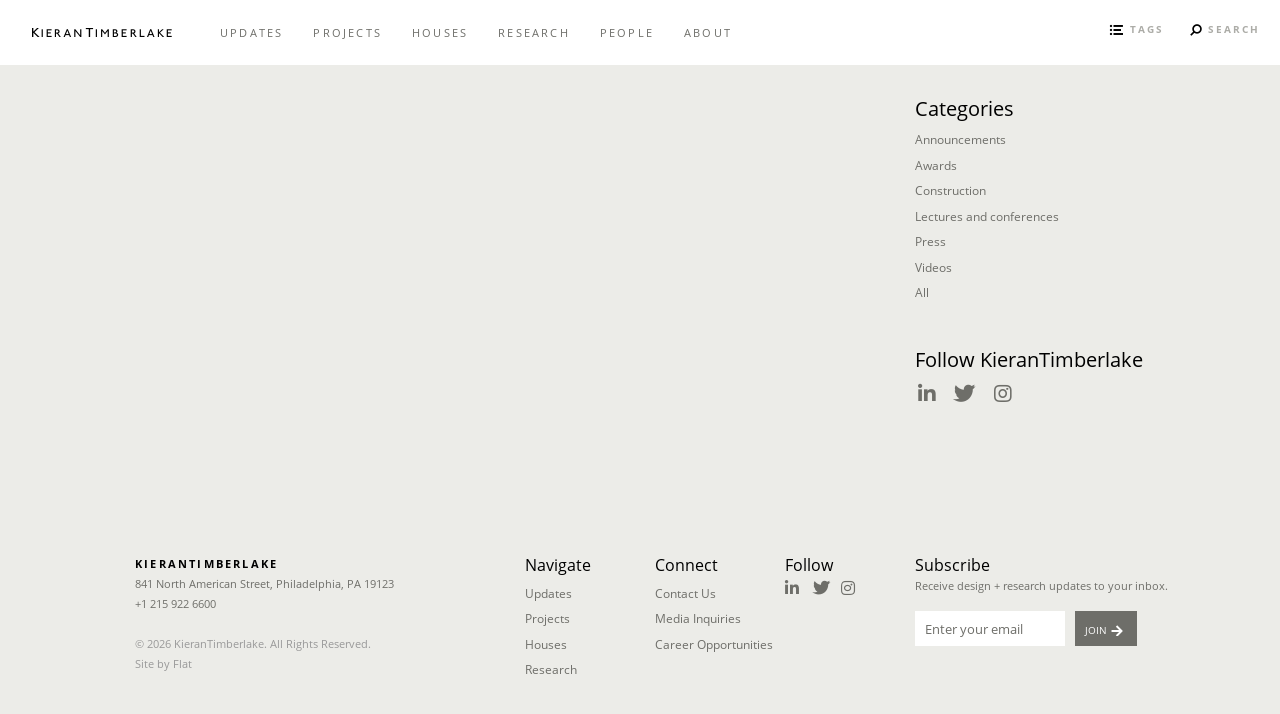

--- FILE ---
content_type: text/html; charset=UTF-8
request_url: https://kierantimberlake.com/post/list/start:2019-09
body_size: 8426
content:
<!DOCTYPE html xmlns="http://www.w3.org/1999/xhtml" xmlns:addthis="https://www.addthis.com/help/api-spec">
<!--[if lt IE 7]>		<html class="lt-ie9 lt-ie8 lt-ie7"> <![endif]-->
<!--[if IE 7]>			<html class="lt-ie9 lt-ie8"> <![endif]-->
<!--[if IE 8]>			<html class="lt-ie9"> <![endif]-->
<!--[if gt IE 8]><!-->	<html class=""> <!--<![endif]-->
<head>
	<title>KieranTimberlake | Updates</title>
	<meta http-equiv="Content-Type" content="text/html; charset=utf-8" />	<meta http-equiv="Content-Language" content="en-us" />
	<meta http-equiv="Imagetoolbar" content="no" />
	<meta name="MSSmartTagsPreventParsing" content="true" />
	<meta name="distribution" content="Global" />
	<meta name="rating" content="general" />
	<meta name="language" content="en-us" />
	<meta name="robots" content="all" />	<meta name="allow-search" content="all" />	<meta name="googlebot" content="all" />
	<meta name="copyright" content="(c) 2026" />
	<meta name="abstract" content="" />
	<meta name="description" content="" />
	<meta name="keywords" content="" />
<!-- Google / Search Engine Tags -->
	<meta itemprop="name"			content="KieranTimberlake | Updates" />
	<meta itemprop="description"	content="" />
	<meta itemprop="image"			content="" />
<!-- Facebook Meta Tags -->
	<meta property="og:url"			content="https://kierantimberlake.com/" />
	<meta property="og:type"		content="website" />
	<meta property="og:title" 		content="KieranTimberlake | Updates" />
	<meta property="og:description" content="" />
	<meta property="og:image"		content="" />
<!-- Twitter Meta Tags -->
	<meta name="twitter:card" 		content="summary_large_image" />
	<meta name="twitter:title"		content="KieranTimberlake | Updates" />
	<meta name="twitter:description" content="" />
	<meta name="twitter:image"		content="" />
<!-- www.addthis.com -->
	<script type="text/javascript" src="//s7.addthis.com/js/300/addthis_widget.js#pubid=ra-5c82c3a5f327077c"></script>
	<meta name="viewport" content="initial-scale=1.00, user-scalable=no">
	<link rel="alternate" type="application/rss+xml" title="RSS" href="https://kierantimberlake.com/feed.rss">
	<link rel="stylesheet" href="https://use.fontawesome.com/releases/v5.7.2/css/all.css" integrity="sha384-fnmOCqbTlWIlj8LyTjo7mOUStjsKC4pOpQbqyi7RrhN7udi9RwhKkMHpvLbHG9Sr" crossorigin="anonymous">
	<link href="/favicon.png" type="image/x-icon" rel="icon" /><link href="/favicon.png" type="image/x-icon" rel="shortcut icon" />	<script type="text/javascript" src="https://use.typekit.net/pzq6err.js"></script>
	<script type="text/javascript">try{Typekit.load();}catch(e){}</script>
	<script type="text/javascript">
//<![CDATA[
var APP = {"VERS":"1.0","BASE":"https:\/\/kierantimberlake.com\/","AUTH":"Station Built LLC \u2013 stationbuilt.com"};
//]]>
</script>
	<link rel="stylesheet" type="text/css" href="/css/2021-boilerplate.css" />
	<link rel="stylesheet" type="text/css" href="/css/2021-tweaks.css" />

	<script type="text/javascript" src="/js/jquery.min.js"></script>
	<script type="text/javascript" src="/js/jquery.plugins.js"></script>
	<script type="text/javascript" src="/js/2021-scripts.js"></script>
	<script type="text/javascript" src="/js/2021-mobile.js"></script>
	<script>
	  (function(i,s,o,g,r,a,m){i['GoogleAnalyticsObject']=r;i[r]=i[r]||function(){
	  (i[r].q=i[r].q||[]).push(arguments)},i[r].l=1*new Date();a=s.createElement(o),
	  m=s.getElementsByTagName(o)[0];a.async=1;a.src=g;m.parentNode.insertBefore(a,m)
	  })(window,document,'script','//www.google-analytics.com/analytics.js','ga');
	  ga('create', 'UA-45055715-1', 'kierantimberlake.com');
	  ga('send', 'pageview');
	</script>
</head>
<body class="POSTS INDEX ">
<a href="javascript:void(0);" class="scrollTop hide" id="scrolltotop">
	<span class="glyph"></span>
</a>
<div id="body_modal">
	<div id="body_modal-inner" class="body_inner"><!-- center the content, and provide a margin -->
		<a id="body_modal-close" class="CYCLE-CLOSE">
			<span class="glyph"></span>
		</a>
		<a id="body_modal-cycle_prev" class="CYCLE-CNTRL CYCLE-PREV">
			<span class="glyph"></span>
		</a>
		<a id="body_modal-cycle_next" class="CYCLE-CNTRL CYCLE-NEXT">
			<span class="glyph"></span>
		</a>
		<div id="body_modal-data"></div>
		<div id="body_modal-caption"></div>
	</div>
</div>
<div id="body_modal_fog">&nbsp;</div>
<div id="body_container">
	<div id="MOBILENAV" class="mobile-only">
	<ul>
		<li role="branding">
			<a href="/" title="KIERAN TIMBERLAKE" id="logo"><img src="/img/logo-mobile.png" alt="KIERAN TIMBERLAKE" style="width: 20.0em; height: 5.0em;" /></a>
			<a class="icon glyph SEARCH" data-trigger="SEARCH_INPUT_MOBILE"><span>Search</span></a>
			<a class="icon glyph MENU"><span>Menu</span></a>
		</li>
		<li><a href="/updates/" class="transition parent" title="Updates"><span>Updates</span></a></li>
								<li id="page-3">
				<a href="/projects" title="Projects"><span>Projects</span></a>
			</li>
						<li id="page-658">
				<a href="/houses" title="Houses"><span>Houses</span></a>
			</li>
						<li id="page-4">
				<a href="/research" title="Research"><span>Research</span></a>
			</li>
						<li id="page-5">
				<a href="/people" title="People"><span>People</span></a>
			</li>
						<li id="page-33">
				<a href="/about" title="About"><span>About</span></a>
			</li>
						</ul>
	<div class="SEARCH_INPUT_MOBILE">
		<nav class="SEARCH_INPUT-INNER">
			<form action="/search" method="post" id="SEARCH_MOBILE" class="form-SEARCH">
				<input type="text" name="data[Search][term]" value="" placeholder="Type a search term" autocapitalize="off" autocorrect="off" />
				<input type="submit" name="data[Search][submit]" value="Search" />
			</form>
		</nav>
	</div>
</div>
<header id="body_header" role="header"><!-- 100% wide -->
	<div class="body_inner">
		<h1 id="header_logo" role="branding">
			<a href="/" title="KIERAN TIMBERLAKE"><img src="/img/logo.png" alt="KIERAN TIMBERLAKE" /></a>
		</h1>
		<nav id="header_navigation" role="navigation">
			<ul class="navigation">
				<!-- UPDATES -->
				<li id="updates">
					<a href="/updates/" class="transition parent" title="Updates"><span>Updates</span></a>
				</li>
				
				<!-- PAGES -->
								<li id="page-3" class="menu-item">
					<a href="/projects" class="transition parent" title="Projects"><span>Projects</span></a>
										<div class="navigation-submenu">
						<div class="navigation-submenu-thumb">
						<img src="/files/pages/138/0800_n318.jpg" style="display: block; width: 23.0em; height: 16.0em;" id="thumb-138" class="active"/><img src="/files/pages/842/0858_n200_.jpg" style="display: block; width: 23.0em; height: 17.3em;" id="thumb-842" class="active"/><img src="/files/pages/780/aiapa-uw-s-6.jpg" style="display: block; width: 23.0em; height: 15.4em;" id="thumb-780" class="active"/><img src="/files/pages/781/0874_n292_-1.jpg" style="display: block; width: 23.0em; height: 15.4em;" id="thumb-781" class="active"/><img src="/files/pages/406/0864_n435_-1.jpg" style="display: block; width: 23.0em; height: 15.4em;" id="thumb-406" class="active"/><img src="/files/pages/462/wustl-list.jpg" style="display: block; width: 23.0em; height: 16.0em;" id="thumb-462" class="active"/><img src="/files/pages/88/0800_n318.jpg" style="display: block; width: 23.0em; height: 16.0em;" id="thumb-88" class="active"/>						</div>
						<ul>
													<li class="header featured"><strong>Featured Projects</strong></li>
						<li><a href="/page/select-project-list" class="transition child" data-trigger="thumb-138"><span>Projects by Type</span></a></li><li><a href="/page/folger-shakespeare-library" class="transition child" data-trigger="thumb-842"><span>Folger Shakespeare Library</span></a></li><li><a href="/page/north-campus-housing" class="transition child" data-trigger="thumb-780"><span>North Campus Housing</span></a></li><li><a href="/page/the-tidelands" class="transition child" data-trigger="thumb-781"><span>The Tidelands</span></a></li><li><a href="/page/181-mercer" class="transition child" data-trigger="thumb-406"><span>John A. Paulson Center</span></a></li><li><a href="/page/east-end-transformation" class="transition child" data-trigger="thumb-462"><span>East End Transformation</span></a></li><li><a href="/page/embassy-of-the-united-states-of-america" class="transition child" data-trigger="thumb-88"><span>U.S. Embassy in London</span></a></li>							<li class="see_all"><a href="/projects" class="transition child"><strong>See All Projects</strong></a></li>
												</ul>
					</div>
									</li>
								<li id="page-658" class="menu-item">
					<a href="/houses" class="transition parent" title="Houses"><span>Houses</span></a>
										<div class="navigation-submenu">
						<div class="navigation-submenu-thumb">
						<img src="/files/pages/659/0686_n176-2.jpg" style="display: block; width: 23.0em; height: 16.4em;" id="thumb-659" class="active"/><img src="/files/pages/656/openhome-l.jpg" style="display: block; width: 23.0em; height: 16.0em;" id="thumb-656" class="active"/><img src="/files/pages/20/lob_listin.jpg" style="display: block; width: 23.0em; height: 15.4em;" id="thumb-20" class="active"/><img src="/files/pages/14/cellophane-15.jpg" style="display: block; width: 23.0em; height: 16.0em;" id="thumb-14" class="active"/><img src="/files/pages/569/tile-image.jpg" style="display: block; width: 23.0em; height: 16.0em;" id="thumb-569" class="active"/><img src="/files/pages/274/2014a53-su.jpg" style="display: block; width: 23.0em; height: 16.0em;" id="thumb-274" class="active"/><img src="/files/pages/8/ktlh_listi.jpg" style="display: block; width: 23.0em; height: 16.0em;" id="thumb-8" class="active"/>						</div>
						<ul>
													<li class="header featured"><strong>Featured Homes</strong></li>
						<li><a href="/page/homes" class="transition child" data-trigger="thumb-659"><span>Our Houses</span></a></li><li><a href="/page/openhome" class="transition child" data-trigger="thumb-656"><span>OpenHome</span></a></li><li><a href="/page/loblolly-house" class="transition child" data-trigger="thumb-20"><span>Loblolly House</span></a></li><li><a href="/page/cellophane-house" class="transition child" data-trigger="thumb-14"><span>Cellophane House&trade;</span></a></li><li><a href="/page/high-horse-ranch" class="transition child" data-trigger="thumb-569"><span>High Horse Ranch</span></a></li><li><a href="/page/pound-ridge-house" class="transition child" data-trigger="thumb-274"><span>Pound Ridge House</span></a></li><li><a href="/page/livinghomes-projects" class="transition child" data-trigger="thumb-8"><span>LivingHomes </span></a></li>							<li class="see_all"><a href="/houses" class="transition child"><strong>See All Homes</strong></a></li>
												</ul>
					</div>
									</li>
								<li id="page-4" class="menu-item">
					<a href="/research" class="transition parent" title="Research"><span>Research</span></a>
										<div class="navigation-submenu">
						<div class="navigation-submenu-thumb">
						<img src="/files/pages/223/research-m-4.jpg" style="display: block; width: 23.0em; height: 16.0em;" id="thumb-223" class="active"/><img src="/files/pages/633/modeling-l.jpg" style="display: block; width: 23.0em; height: 16.0em;" id="thumb-633" class="active"/><img src="/files/pages/632/mapping-su-7.jpg" style="display: block; width: 23.0em; height: 16.0em;" id="thumb-632" class="active"/><img src="/files/pages/630/listing-im-1.jpg" style="display: block; width: 23.0em; height: 16.0em;" id="thumb-630" class="active"/><img src="/files/pages/614/pf-listing-1.jpg" style="display: block; width: 23.0em; height: 16.0em;" id="thumb-614" class="active"/><img src="/files/pages/634/publicatio.jpg" style="display: block; width: 23.0em; height: 16.0em;" id="thumb-634" class="active"/><img src="/files/pages/95/tally_list.jpg" style="display: block; width: 23.0em; height: 16.0em;" id="thumb-95" class="active"/><img src="/files/pages/568/roast-list.jpg" style="display: block; width: 23.0em; height: 16.0em;" id="thumb-568" class="active"/>						</div>
						<ul>
													<li class="header featured"><strong>Featured Research</strong></li>
						<li><a href="/page/kt-research" class="transition child" data-trigger="thumb-223"><span>Research at KieranTimberlake</span></a></li><li><a href="/page/modeling-simulation" class="transition child" data-trigger="thumb-633"><span>Modeling and Simulation</span></a></li><li><a href="/page/mapping-surveying" class="transition child" data-trigger="thumb-632"><span>Mapping and Surveying</span></a></li><li><a href="/page/tools-apps" class="transition child" data-trigger="thumb-630"><span>Tools and Applications </span></a></li><li><a href="/page/prototyping-fabrication" class="transition child" data-trigger="thumb-614"><span>Prototyping and Fabrication</span></a></li><li><a href="/page/research-press-publications" class="transition child" data-trigger="thumb-634"><span>Research Press, Publications, and Grants</span></a></li><li><a href="/page/tally" class="transition child" data-trigger="thumb-95"><span>Tally® LCA App for Autodesk® Revit®</span></a></li><li><a href="/page/roast" class="transition child" data-trigger="thumb-568"><span>Roast Comfort Survey</span></a></li>							<li class="see_all"><a href="/research" class="transition child"><strong>See All Research</strong></a></li>
												</ul>
					</div>
									</li>
								<li id="page-5" class="menu-item">
					<a href="/people" class="transition parent" title="People"><span>People</span></a>
										<div class="navigation-submenu">
						<div class="navigation-submenu-thumb">
						<img src="/files/pages/192/sk_thumbna-5.jpg" style="display: block; width: 23.0em; height: 15.8em;" id="thumb-192" class="active"/><img src="/files/pages/181/jt_thumbna-7.jpg" style="display: block; width: 23.0em; height: 15.8em;" id="thumb-181" class="active"/><img src="/files/pages/191/s_240522_n-10.jpg" style="display: block; width: 23.0em; height: 15.8em;" id="thumb-191" class="active"/><img src="/files/pages/38/jes_thumbn.jpg" style="display: block; width: 23.0em; height: 15.8em;" id="thumb-38" class="active"/><img src="/files/pages/762/hfcrop-3.jpg" style="display: block; width: 23.1em; height: 15.4em;" id="thumb-762" class="active"/><img src="/files/pages/344/jmccrop.jpg" style="display: block; width: 23.1em; height: 15.4em;" id="thumb-344" class="active"/><img src="/files/pages/188/mrcrop.jpg" style="display: block; width: 23.0em; height: 15.4em;" id="thumb-188" class="active"/><img src="/files/pages/346/welch_bio_.jpg" style="display: block; width: 23.0em; height: 16.0em;" id="thumb-346" class="active"/>						</div>
						<ul>
													<li class="header featured"><strong>Featured People</strong></li>
						<li><a href="/page/stephen-kieran" class="transition child" data-trigger="thumb-192"><span>Stephen Kieran</span></a></li><li><a href="/page/james-timberlake" class="transition child" data-trigger="thumb-181"><span>James Timberlake</span></a></li><li><a href="/page/richard-maimon" class="transition child" data-trigger="thumb-191"><span>Richard Maimon</span></a></li><li><a href="/page/jason-smith" class="transition child" data-trigger="thumb-38"><span>Jason E. Smith</span></a></li><li><a href="/page/huwayda-fakhry" class="transition child" data-trigger="thumb-762"><span>Huwayda Fakhry</span></a></li><li><a href="/page/jon-mccandlish" class="transition child" data-trigger="thumb-344"><span>Jon McCandlish</span></a></li><li><a href="/page/marilia-rodrigues" class="transition child" data-trigger="thumb-188"><span>Marilia Rodrigues</span></a></li><li><a href="/page/ryan-welch" class="transition child" data-trigger="thumb-346"><span>Ryan Welch</span></a></li>							<li class="see_all"><a href="/people" class="transition child"><strong>See All People</strong></a></li>
												</ul>
					</div>
									</li>
								<li id="page-33" class="menu-item">
					<a href="/about" class="transition parent" title="About"><span>About</span></a>
										<div class="navigation-submenu">
						<div class="navigation-submenu-thumb">
						<img src="/files/pages/166/firm_profi-5.jpg" style="display: block; width: 23.0em; height: 16.0em;" id="thumb-166" class="active"/><img src="/files/pages/782/summary_im.jpg" style="display: block; width: 23.0em; height: 15.4em;" id="thumb-782" class="active"/><img src="/files/pages/195/awards_lis.jpg" style="display: block; width: 23.0em; height: 16.0em;" id="thumb-195" class="active"/><img src="/files/pages/194/lectures-l.jpg" style="display: block; width: 23.0em; height: 16.0em;" id="thumb-194" class="active"/><img src="/files/pages/353/press_imag.png" style="display: block; width: 23.0em; height: 16.0em;" id="thumb-353" class="active"/><img src="/files/pages/793/jxdall_e20-1.jpg" style="display: block; width: 23.0em; height: 33.0em;" id="thumb-793" class="active"/><img src="/files/pages/2/web_conten.png" style="display: block; width: 23.0em; height: 16.0em;" id="thumb-2" class="active"/><img src="/files/pages/281/employment.jpg" style="display: block; width: 23.0em; height: 16.0em;" id="thumb-281" class="active"/><img src="/files/blank.gif" style="display: block; width: 10.0em; height: 10.0em;" id="thumb-211" class="active"/>						</div>
						<ul>
													<li class="header featured"><strong>Featured About</strong></li>
						<li><a href="/page/profile" class="transition child" data-trigger="thumb-166"><span>Firm Profile</span></a></li><li><a href="/page/environmental-ethic" class="transition child" data-trigger="thumb-782"><span>Sustainability and Climate Action</span></a></li><li><a href="/page/awards" class="transition child" data-trigger="thumb-195"><span>Awards</span></a></li><li><a href="/page/appearances" class="transition child" data-trigger="thumb-194"><span>Lectures and Conferences</span></a></li><li><a href="/page/press" class="transition child" data-trigger="thumb-353"><span>Press</span></a></li><li><a href="/page/bottling-house" class="transition child" data-trigger="thumb-793"><span>Bottling House</span></a></li><li><a href="/page/books" class="transition child" data-trigger="thumb-2"><span>Publications</span></a></li><li><a href="/page/employment" class="transition child" data-trigger="thumb-281"><span>Employment</span></a></li><li><a href="/page/contact-us" class="transition child" data-trigger="thumb-211"><span>Contact Us</span></a></li>						</ul>
					</div>
									</li>
							</ul>
		</nav>
		<a class="drop SEARCH" data-trigger="SEARCH_INPUT"><span class="glyph"></span><span class="title">Search</span></a>
		<a class="drop TAGS" data-trigger="TAG_MENU"><span class="glyph"></span><span class="title">Tags</span></a>
	</div>
</header>
<div id="TAG_MENU">
	<nav id="TAG_MENU-INNER">
		<ul class="navigation-tags">
		<span class="tag-index">2</span>				<li><a href="/tag/2030-commitment" class="transition" title="2030 Commitment"><span>2030 Commitment</span></a></li>
							<span class="tag-index" >A</span>				<li><a href="/tag/arts" class="transition" title="Arts and culture"><span>Arts and culture</span></a></li>
											<li><a href="/tag/athletic-facilities" class="transition" title="Athletic facilities"><span>Athletic facilities</span></a></li>
							<span class="tag-index" >C</span>				<li><a href="/tag/campus-planning" class="transition" title="Campus planning"><span>Campus planning</span></a></li>
											<li><a href="/tag/civic" class="transition" title="Civic"><span>Civic</span></a></li>
											<li><a href="/tag/universities-and-colleges" class="transition" title="Colleges and universities"><span>Colleges and universities</span></a></li>
							<span class="tag-index" >E</span>				<li><a href="/tag/educational" class="transition" title="Educational"><span>Educational</span></a></li>
											<li><a href="/tag/envelopes" class="transition" title="Envelopes"><span>Envelopes</span></a></li>
											<li><a href="/tag/environment" class="transition" title="Environment"><span>Environment</span></a></li>
											<li><a href="/tag/exhibition" class="transition" title="Exhibitions"><span>Exhibitions</span></a></li>
							<span class="tag-index" >G</span>				<li><a href="/tag/glass" class="transition" title="Glass"><span>Glass</span></a></li>
									</ul><ul class="navigation-tags">
											<li><a href="/tag/governmental" class="transition" title="Government"><span>Government</span></a></li>
											<li><a href="/tag/green-roofs" class="transition" title="Green roofs"><span>Green roofs</span></a></li>
							<span class="tag-index" >I</span>				<li><a href="/tag/international" class="transition" title="International"><span>International</span></a></li>
							<span class="tag-index" >K</span>				<li><a href="/tag/schools" class="transition" title="K-12 schools"><span>K-12 schools</span></a></li>
							<span class="tag-index" >L</span>				<li><a href="/tag/laboratories" class="transition" title="Laboratories"><span>Laboratories</span></a></li>
											<li><a href="/tag/leed" class="transition" title="LEED"><span>LEED</span></a></li>
											<li><a href="/tag/life-cycle-assessment" class="transition" title="Life Cycle Assessment"><span>Life Cycle Assessment</span></a></li>
							<span class="tag-index" >M</span>				<li><a href="/tag/master-planning" class="transition" title="Master planning"><span>Master planning</span></a></li>
											<li><a href="/tag/materials" class="transition" title="Materials"><span>Materials</span></a></li>
											<li><a href="/tag/modeling-and-simulation" class="transition" title="Modeling and simulation"><span>Modeling and simulation</span></a></li>
											<li><a href="/tag/monitoring" class="transition" title="Monitoring"><span>Monitoring</span></a></li>
									</ul><ul class="navigation-tags">
											<li><a href="/tag/museums" class="transition" title="Museums and galleries"><span>Museums and galleries</span></a></li>
							<span class="tag-index" >P</span>				<li><a href="/tag/prefabrication" class="transition" title="Prefabrication"><span>Prefabrication</span></a></li>
											<li><a href="/tag/principals" class="transition" title="Principals"><span>Principals</span></a></li>
											<li><a href="/tag/prototypes" class="transition" title="Prototypes"><span>Prototypes</span></a></li>
							<span class="tag-index" >R</span>				<li><a href="/tag/renovations" class="transition" title="Renovations"><span>Renovations</span></a></li>
											<li><a href="/tag/research" class="transition" title="Research"><span>Research</span></a></li>
											<li><a href="/tag/residence-halls" class="transition" title="Residence halls"><span>Residence halls</span></a></li>
											<li><a href="/tag/residential" class="transition" title="Residential"><span>Residential</span></a></li>
											<li><a href="/tag/retrofits" class="transition" title="Retrofits"><span>Retrofits</span></a></li>
							<span class="tag-index" >S</span>				<li><a href="/tag/student-centers" class="transition" title="Student life"><span>Student life</span></a></li>
											<li><a href="/tag/studies-and-reports" class="transition" title="Studies and reports"><span>Studies and reports</span></a></li>
									</ul><ul class="navigation-tags">
											<li><a href="/tag/sustainability" class="transition" title="Sustainability"><span>Sustainability</span></a></li>
							<span class="tag-index" >T</span>				<li><a href="/tag/teaching" class="transition" title="Teaching"><span>Teaching</span></a></li>
											<li><a href="/tag/technology" class="transition" title="Technology"><span>Technology</span></a></li>
											<li><a href="/tag/transit" class="transition" title="Transit"><span>Transit</span></a></li>
							<span class="tag-index" >U</span>				<li><a href="/tag/urban-design" class="transition" title="Urban design"><span>Urban design</span></a></li>
											<li><a href="/tag/urban-planning" class="transition" title="Urban planning"><span>Urban planning</span></a></li>
							<span class="tag-index" >W</span>				<li><a href="/tag/workspaces" class="transition" title="Workspaces"><span>Workspaces</span></a></li>
											<li><a href="/tag/worship-spaces" class="transition" title="Worship spaces"><span>Worship spaces</span></a></li>
											<li><a href="/tag/writing" class="transition" title="Writing"><span>Writing</span></a></li>
											</ul>
	</nav>
</div>
<div id="SEARCH_INPUT">
	<nav id="SEARCH_INPUT-INNER">
		<form action="/search" method="post" id="SEARCH" class="form-SEARCH">
		<input type="text" name="data[Search][term]" value="" placeholder="Type a search term and press 'enter'" />
		</form>
	</nav>
</div>		<div id="body_content" role="content" >
		<div class="body_inner CONTENT">
			<!-- include infinitescroll.js --><script type="text/javascript" src="/js/jquery.infinitescroll.js"></script><section id="POSTS-LIST" class="section span6">
	<div class="row" id="POSTS-LIST-CONTENT">
		</div>
</section>

<aside class="aside span2" id="POST-LIST-ASIDE">
<!-- SIDEBAR / Start -->
	<div>
	<!--
<h4>ARCHIVES BY DATE</h4>
-->
<div style="position: relative; margin-bottom: 1.5em;">
	<h2 class="categories">Categories</h2>
	<ul class="navigation categories span2" style="margin-left: 0em;">
		<li><a href="/updates/filter/183">Announcements</a></li><li><a href="/updates/filter/30">Awards</a></li><li><a href="/updates/filter/82">Construction</a></li><li><a href="/updates/filter/48">Lectures and conferences</a></li><li><a href="/updates/filter/49">Press</a></li><li><a href="/updates/filter/79">Videos</a></li><li><a href="/updates/">All</a></li>	</ul>
	<div class="clear"></div>
</div>
	

<div style="position: relative; margin-bottom: 3.0em; display: none;"><!-- REMOVED -->
	<ul class="span2 dropdown" style="z-index: 0;  margin-bottom: 0em;"><!-- this is a placeholder, and is not functional -->
		<li class="header"><a><span>From the Archive</span><span class="caret"></span></a></li>
	</ul>
	<ul class="span2 dropdown" style="position: absolute; z-index: 99;">
		<li class="header"><a><span>From the Archive</span><span class="caret"></span></a></li>
		<li><a href="/post/list/start:2026-01"><span>January 2026</span></a></li><li><a href="/post/list/start:2025-12"><span>December 2025</span></a></li><li><a href="/post/list/start:2025-11"><span>November 2025</span></a></li><li><a href="/post/list/start:2025-10"><span>October 2025</span></a></li><li><a href="/post/list/start:2025-09"><span>September 2025</span></a></li><li><a href="/post/list/start:2025-08"><span>August 2025</span></a></li><li><a href="/post/list/start:2025-07"><span>July 2025</span></a></li><li><a href="/post/list/start:2025-06"><span>June 2025</span></a></li><li><a href="/post/list/start:2025-05"><span>May 2025</span></a></li><li><a href="/post/list/start:2025-04"><span>April 2025</span></a></li><li><a href="/post/list/start:2025-03"><span>March 2025</span></a></li><li><a href="/post/list/start:2025-02"><span>February 2025</span></a></li><li><a href="/post/list/start:2025-01"><span>January 2025</span></a></li><li><a href="/post/list/start:2024-12"><span>December 2024</span></a></li><li><a href="/post/list/start:2024-11"><span>November 2024</span></a></li><li><a href="/post/list/start:2024-10"><span>October 2024</span></a></li><li><a href="/post/list/start:2024-09"><span>September 2024</span></a></li><li><a href="/post/list/start:2024-08"><span>August 2024</span></a></li><li><a href="/post/list/start:2024-07"><span>July 2024</span></a></li><li><a href="/post/list/start:2024-06"><span>June 2024</span></a></li><li><a href="/post/list/start:2024-05"><span>May 2024</span></a></li><li><a href="/post/list/start:2024-04"><span>April 2024</span></a></li><li><a href="/post/list/start:2024-03"><span>March 2024</span></a></li><li><a href="/post/list/start:2024-02"><span>February 2024</span></a></li><li><a href="/post/list/start:2024-01"><span>January 2024</span></a></li><li><a href="/post/list/start:2023-12"><span>December 2023</span></a></li><li><a href="/post/list/start:2023-11"><span>November 2023</span></a></li><li><a href="/post/list/start:2023-10"><span>October 2023</span></a></li><li><a href="/post/list/start:2023-09"><span>September 2023</span></a></li><li><a href="/post/list/start:2023-08"><span>August 2023</span></a></li><li><a href="/post/list/start:2023-07"><span>July 2023</span></a></li><li><a href="/post/list/start:2023-06"><span>June 2023</span></a></li><li><a href="/post/list/start:2023-05"><span>May 2023</span></a></li><li><a href="/post/list/start:2023-04"><span>April 2023</span></a></li><li><a href="/post/list/start:2023-03"><span>March 2023</span></a></li><li><a href="/post/list/start:2023-02"><span>February 2023</span></a></li><li><a href="/post/list/start:2023-01"><span>January 2023</span></a></li><li><a href="/post/list/start:2022-12"><span>December 2022</span></a></li><li><a href="/post/list/start:2022-11"><span>November 2022</span></a></li><li><a href="/post/list/start:2022-10"><span>October 2022</span></a></li><li><a href="/post/list/start:2022-09"><span>September 2022</span></a></li><li><a href="/post/list/start:2022-08"><span>August 2022</span></a></li><li><a href="/post/list/start:2022-07"><span>July 2022</span></a></li><li><a href="/post/list/start:2022-06"><span>June 2022</span></a></li><li><a href="/post/list/start:2022-05"><span>May 2022</span></a></li><li><a href="/post/list/start:2022-04"><span>April 2022</span></a></li><li><a href="/post/list/start:2022-03"><span>March 2022</span></a></li><li><a href="/post/list/start:2022-02"><span>February 2022</span></a></li><li><a href="/post/list/start:2022-01"><span>January 2022</span></a></li><li><a href="/post/list/start:2021-12"><span>December 2021</span></a></li><li><a href="/post/list/start:2021-11"><span>November 2021</span></a></li><li><a href="/post/list/start:2021-10"><span>October 2021</span></a></li><li><a href="/post/list/start:2021-09"><span>September 2021</span></a></li><li><a href="/post/list/start:2021-08"><span>August 2021</span></a></li><li><a href="/post/list/start:2021-07"><span>July 2021</span></a></li><li><a href="/post/list/start:2021-06"><span>June 2021</span></a></li><li><a href="/post/list/start:2021-05"><span>May 2021</span></a></li><li><a href="/post/list/start:2021-04"><span>April 2021</span></a></li><li><a href="/post/list/start:2021-03"><span>March 2021</span></a></li><li><a href="/post/list/start:2021-02"><span>February 2021</span></a></li><li><a href="/post/list/start:2021-01"><span>January 2021</span></a></li><li><a href="/post/list/start:2020-12"><span>December 2020</span></a></li><li><a href="/post/list/start:2020-11"><span>November 2020</span></a></li><li><a href="/post/list/start:2020-10"><span>October 2020</span></a></li><li><a href="/post/list/start:2020-09"><span>September 2020</span></a></li><li><a href="/post/list/start:2020-08"><span>August 2020</span></a></li><li><a href="/post/list/start:2020-07"><span>July 2020</span></a></li><li><a href="/post/list/start:2020-06"><span>June 2020</span></a></li><li><a href="/post/list/start:2020-05"><span>May 2020</span></a></li><li><a href="/post/list/start:2020-04"><span>April 2020</span></a></li><li><a href="/post/list/start:2020-03"><span>March 2020</span></a></li><li><a href="/post/list/start:2020-02"><span>February 2020</span></a></li><li><a href="/post/list/start:2020-01"><span>January 2020</span></a></li><li><a href="/post/list/start:2019-12"><span>December 2019</span></a></li><li><a href="/post/list/start:2019-11"><span>November 2019</span></a></li><li><a href="/post/list/start:2019-10"><span>October 2019</span></a></li><li class='active'><a href="/post/list/start:2019-09"><span>September 2019</span></a></li><li><a href="/post/list/start:2019-08"><span>August 2019</span></a></li><li><a href="/post/list/start:2019-07"><span>July 2019</span></a></li><li><a href="/post/list/start:2019-06"><span>June 2019</span></a></li><li><a href="/post/list/start:2019-05"><span>May 2019</span></a></li><li><a href="/post/list/start:2019-04"><span>April 2019</span></a></li><li><a href="/post/list/start:2019-03"><span>March 2019</span></a></li><li><a href="/post/list/start:2019-02"><span>February 2019</span></a></li><li><a href="/post/list/start:2019-01"><span>January 2019</span></a></li><li><a href="/post/list/start:2018-12"><span>December 2018</span></a></li><li><a href="/post/list/start:2018-11"><span>November 2018</span></a></li><li><a href="/post/list/start:2018-10"><span>October 2018</span></a></li><li><a href="/post/list/start:2018-09"><span>September 2018</span></a></li><li><a href="/post/list/start:2018-08"><span>August 2018</span></a></li><li><a href="/post/list/start:2018-07"><span>July 2018</span></a></li><li><a href="/post/list/start:2018-06"><span>June 2018</span></a></li><li><a href="/post/list/start:2018-05"><span>May 2018</span></a></li><li><a href="/post/list/start:2018-04"><span>April 2018</span></a></li><li><a href="/post/list/start:2018-03"><span>March 2018</span></a></li><li><a href="/post/list/start:2018-02"><span>February 2018</span></a></li><li><a href="/post/list/start:2018-01"><span>January 2018</span></a></li><li><a href="/post/list/start:2017-12"><span>December 2017</span></a></li><li><a href="/post/list/start:2017-11"><span>November 2017</span></a></li><li><a href="/post/list/start:2017-10"><span>October 2017</span></a></li><li><a href="/post/list/start:2017-09"><span>September 2017</span></a></li><li><a href="/post/list/start:2017-08"><span>August 2017</span></a></li><li><a href="/post/list/start:2017-07"><span>July 2017</span></a></li><li><a href="/post/list/start:2017-06"><span>June 2017</span></a></li><li><a href="/post/list/start:2017-05"><span>May 2017</span></a></li><li><a href="/post/list/start:2017-04"><span>April 2017</span></a></li><li><a href="/post/list/start:2017-03"><span>March 2017</span></a></li><li><a href="/post/list/start:2017-02"><span>February 2017</span></a></li><li><a href="/post/list/start:2017-01"><span>January 2017</span></a></li><li><a href="/post/list/start:2016-12"><span>December 2016</span></a></li><li><a href="/post/list/start:2016-11"><span>November 2016</span></a></li><li><a href="/post/list/start:2016-10"><span>October 2016</span></a></li><li><a href="/post/list/start:2016-09"><span>September 2016</span></a></li><li><a href="/post/list/start:2016-08"><span>August 2016</span></a></li><li><a href="/post/list/start:2016-07"><span>July 2016</span></a></li><li><a href="/post/list/start:2016-06"><span>June 2016</span></a></li><li><a href="/post/list/start:2016-05"><span>May 2016</span></a></li><li><a href="/post/list/start:2016-04"><span>April 2016</span></a></li><li><a href="/post/list/start:2016-03"><span>March 2016</span></a></li><li><a href="/post/list/start:2016-02"><span>February 2016</span></a></li><li><a href="/post/list/start:2016-01"><span>January 2016</span></a></li><li><a href="/post/list/start:2015-12"><span>December 2015</span></a></li><li><a href="/post/list/start:2015-11"><span>November 2015</span></a></li><li><a href="/post/list/start:2015-10"><span>October 2015</span></a></li><li><a href="/post/list/start:2015-09"><span>September 2015</span></a></li><li><a href="/post/list/start:2015-08"><span>August 2015</span></a></li><li><a href="/post/list/start:2015-07"><span>July 2015</span></a></li><li><a href="/post/list/start:2015-06"><span>June 2015</span></a></li><li><a href="/post/list/start:2015-05"><span>May 2015</span></a></li><li><a href="/post/list/start:2015-04"><span>April 2015</span></a></li><li><a href="/post/list/start:2015-03"><span>March 2015</span></a></li><li><a href="/post/list/start:2015-02"><span>February 2015</span></a></li><li><a href="/post/list/start:2015-01"><span>January 2015</span></a></li><li><a href="/post/list/start:2014-12"><span>December 2014</span></a></li><li><a href="/post/list/start:2014-11"><span>November 2014</span></a></li><li><a href="/post/list/start:2014-10"><span>October 2014</span></a></li><li><a href="/post/list/start:2014-09"><span>September 2014</span></a></li><li><a href="/post/list/start:2014-08"><span>August 2014</span></a></li><li><a href="/post/list/start:2014-07"><span>July 2014</span></a></li><li><a href="/post/list/start:2014-06"><span>June 2014</span></a></li><li><a href="/post/list/start:2014-05"><span>May 2014</span></a></li><li><a href="/post/list/start:2014-04"><span>April 2014</span></a></li><li><a href="/post/list/start:2014-03"><span>March 2014</span></a></li><li><a href="/post/list/start:2014-02"><span>February 2014</span></a></li><li><a href="/post/list/start:2014-01"><span>January 2014</span></a></li><li><a href="/post/list/start:2013-12"><span>December 2013</span></a></li><li><a href="/post/list/start:2013-11"><span>November 2013</span></a></li><li><a href="/post/list/start:2013-10"><span>October 2013</span></a></li><li><a href="/post/list/start:2013-09"><span>September 2013</span></a></li><li><a href="/post/list/start:2013-08"><span>August 2013</span></a></li><li><a href="/post/list/start:2013-07"><span>July 2013</span></a></li><li><a href="/post/list/start:2013-06"><span>June 2013</span></a></li><li><a href="/post/list/start:2013-05"><span>May 2013</span></a></li><li><a href="/post/list/start:2013-04"><span>April 2013</span></a></li><li><a href="/post/list/start:2013-03"><span>March 2013</span></a></li><li><a href="/post/list/start:2013-02"><span>February 2013</span></a></li><li><a href="/post/list/start:2013-01"><span>January 2013</span></a></li><li><a href="/post/list/"><span>All</span></a></li>	</ul>
	<div class="clear"></div>
</div>
	</div>
<!-- SIDEBAR / End -->
<!-- TWITTER / Start -->
<!--
	<h2 class="title twitter"><span class="glyph TWITTER"></span> @KieranTmberlk</h2>
	<div id="twitter-feed">
		<div id="tweets">
			<div class='tweet'><p class='tweet_text'></p><p class='tweet_text tweet_time'>January 01, 1970</p></div>		</div>
	</div>
	<a href="https://twitter.com/KieranTmberlk" target="_blank" class="read_more twitter" title="Follow KieranTimberlake">Follow KieranTimberlake <span class="glyph"></span></a>
-->
<!-- TWITTER / End -->
	<style>
	h2.social {
		margin-bottom: .5em;
		}
	#SOCIALIZE-SIDE div.glyph_wrap a.glyph {
		font-size: 20px;
		text-align: center;
		height: 35px;
		width: 35px;
		margin-right: 0;
		padding: 0 12px 0 0;
		overflow: initial;
		background-image: none;
		float: initial;
		display: inline-block;
		vertical-align: initial!important;
		}
	#SOCIALIZE-SIDE * {
    	color: #6e6e69;
		}
	#SOCIALIZE-SIDE a.glyph:hover, #SOCIALIZE-SIDE a.glyph:active {
    	color: #6e6e69;
		}
	@media only screen and (max-width: 480px) {
		h2.social, #SOCIALIZE-SIDE{
			display: none;
			}
	}
	</style>
	<h2 class="social" title="Follow KieranTimberlake">Follow KieranTimberlake</h2>
	<div id="SOCIALIZE-SIDE">
		<div class="glyph_wrap">
			<a href="https://www.linkedin.com/company/kierantimberlake/" class="glyph LINKEDIN" target="_blank"><i class="fab fa-linkedin-in"></i></a>
			<a href="https://twitter.com/KieranTmberlk" class="glyph TWITTER" target="_blank"><i class="fab fa-twitter"></i></a>
			<a href="https://www.instagram.com/kierantimberlake/" class="glyph INSTAGRAM" target="_blank"><i class="fab fa-instagram"></i></a>
			<div class="clear"></div>
		</div>
	</div>
</aside>
<div class="article span6 clear" id="LOADING">
	
</div>
<div class="article span6 clear hide" id="PAGER">
	</div>
<!--
<script>
$('.glyph.FACEBOOK').click( function(e) {
	e.preventDefault();
	FB.ui({
		method:  'share',
		display: 'popup',
		href: 	 'https://developers.facebook.com/docs/',
	}, function(response){});
});
</script>
-->
<script>
	/* 
	Infinite Scroller: Used on Updates listing
	- http://www.infinite-scroll.com/infinite-scroll-jquery-plugin/comment-page-2/
	- https://github.com/paulirish/infinite-scroll
	*/
	$('#POSTS-LIST-CONTENT').infinitescroll({
		navSelector  : "div#PAGER",						// selector for the paged navigation (it will be hidden)
		nextSelector : "div#PAGER a:first",				// selector for the NEXT link (to page 2)
		itemSelector : "#POSTS-LIST .article",	// selector for all items you'll retrieve
//		maxPage : 100,
		loading: {
			/*
			finished: function() {
				alert('finished');
				if (this.options.state.isDone) {
					$('#LOADER').remove();
				}
			},
			*/
			finishedMsg: "There are no more updates to load.",
			img: '/img/loader.gif',
//			msg: null,
			msgText: "LOADING MORE POSTS",
			selector: $('#LOADING'),
			speed: 'fast',
			start: undefined
		},
		state: {
			isDuringAjax: false,
			isInvalidPage: false,
			isDestroyed: false,
			isDone: false, // For when it goes all the way through the archive.
			isPaused: false,
			currPage: 1
		},
	});
</script>		</div>
</div>
	<footer id="body_footer" role="footer">
	<div class="body_inner">
		<div class="span3" id="FOOTER-KT">
			<p><b class="upper">KIERANTIMBERLAKE</b>&nbsp;<br />841 North American Street, Philadelphia, PA 19123&nbsp;<br />+1 215 922 6600&nbsp;<br />&nbsp;<br /><span class="credit">&copy; 2026 KieranTimberlake. All Rights Reserved.&nbsp;<br /><a href="http://www.flat.com/" target="_blank">Site by Flat</a></span></p>		</div>
		<div class="span1 no-margin" id="FOOTER-NAV1"><h2>Navigate</h2><ul class="navigation"><li><a class="transition" href="https://kierantimberlake.com/posts/">Updates</a></li><li><a class="transition" href="https://kierantimberlake.com/projects">Projects</a></li><li><a class="transition" href="https://kierantimberlake.com/houses">Houses</a></li><li><a class="transition" href="https://kierantimberlake.com/research">Research</a></li></ul></div><div class="span1 no-margin" id="FOOTER-NAV2"><h2>Connect</h2><ul class="navigation"><li><a class="transition" href="https://kierantimberlake.com/page/contact-us">Contact Us</a></li><li><a class="transition" href="https://kierantimberlake.com/page/contact-us">Media Inquiries</a></li><li><a class="transition" href="https://kierantimberlake.com/page/employment">Career Opportunities</a></li></ul></div>		<div class="span1 no-margin" id="SOCIALIZE">
			<h2>Follow</h2>			<div class="glyph_wrap">
				<a href="https://www.linkedin.com/company/kierantimberlake/" class="glyph LINKEDIN" target="_blank"><i class="fab fa-linkedin-in"></i></a>
				<a href="https://twitter.com/KieranTmberlk" class="glyph TWITTER" target="_blank"><i class="fab fa-twitter"></i></a>
				<a href="https://www.instagram.com/kierantimberlake/" class="glyph INSTAGRAM" target="_blank"><i class="fab fa-instagram"></i></a>
				<div class="clear"></div>
			</div>
		</div>
				<div class="span2 no-margin right" id="SIGNUP">
			<h2>Subscribe</h2>			<div class="glyph_wrap">
				<p>Receive design + research updates to your inbox. </p>				<form action="https://kierantimberlake.createsend.com/t/y/s/cpot/" method="post">
				<input type="text" id="fieldEmail" name="cm-cpot-cpot" value="" placeholder="Enter your email" required /><button type="submit"><span class="label">JOIN</span><span class="glyph"></span></button>
				<div class="clear"></div>
				</form>
			</div>
		</div>
	</div>
</footer></div>
<div class="clear" style="position: relative;"></div>
<script type="text/javascript">
var gaJsHost = (("https:" == document.location.protocol) ? "https://ssl." : "http://www.");
	document.write(unescape("%3Cscript src='" + gaJsHost + "google-analytics.com/ga.js' type='text/javascript'%3E%3C/script%3E"));
</script>
<script type="text/javascript">
try {
var pageTracker = _gat._getTracker("UA-410525-1");
pageTracker._trackPageview();
} catch(err) {}</script>
</body>
</html>

--- FILE ---
content_type: text/css
request_url: https://kierantimberlake.com/css/2021-tweaks.css
body_size: 1207
content:
@charset "utf-8";
html, body {
     overflow-x: unset !important;
     overflow-y: unset !important;
}

@media only screen and (max-width: 480px) {
     #MOBILENAV li.visible {
          display: block;
     }
}
#MASONRY .figure.background,
#MASONRY-2 .figure.background {
     background-position: bottom center;
     background-repeat: no-repeat;
     background-size: cover;
}
#MASONRY .figure.background img,
#MASONRY-2 .figure.background img {
     opacity: 0 !important;
     visibility: hidden !important;
}

/* Page Template 6 */
.research-section {
     margin-top: 3.0em;
     clear: both;
}
.research-section .header h3.add-border {
    padding-bottom: .5em;
    margin-bottom: .5em;
    border-bottom: 1px solid #dededb;
}
#MASONRY-2 {
     margin-top: 1.5em;
     clear: both;
}
@media only screen and (max-width: 480px) {
     .header.row, .research-section .row {
          padding-left: 15px;
          padding-right: 15px;
     }
     .header.row h2.title {
          margin: 0em 0em;
     }
}

/* Slideshows */
/* #SLIDESHOW-PLACEHOLDER { display: none !important; }*/
.slick-slider {
     position: relative;
     display: block;
     box-sizing: border-box;
     -webkit-touch-callout: none;
     -webkit-user-select: none;
     -khtml-user-select: none;
     -moz-user-select: none;
     -ms-user-select: none;
     user-select: none;
     -ms-touch-action: pan-y;
     touch-action: pan-y;
     -webkit-tap-highlight-color: transparent;
     }
.slick-list {
     position: relative;
     overflow: hidden;
     display: block;
     margin: 0;
     padding: 0;
     }
.slick-list:focus {
     outline: none;
     }
.slick-list.dragging {
     cursor: pointer;
     cursor: hand;
     }
.slick-slider .slick-track, .slick-slider .slick-list {
     -webkit-transform: translate3d(0, 0, 0);
     -moz-transform: translate3d(0, 0, 0);
     -ms-transform: translate3d(0, 0, 0);
     -o-transform: translate3d(0, 0, 0);
     transform: translate3d(0, 0, 0);
     }
.slick-track {
     position: relative;
     left: 0;
     top: 0;
     display: block;
     margin-left: auto;
     margin-right: auto;
     }
.slick-track:before, .slick-track:after {
     content: "";
     display: table;
     }
.slick-track:after {
     clear: both;
     }
.slick-loading .slick-track {
     visibility: hidden;
     }
.slick-slide {
     float: left;
     height: 100%;
     min-height: 1px;
     display: none;
     }
[dir="rtl"] .slick-slide {
     float: right;
     }
.slick-slide img {
     display: block;
     max-height: 100%;
     }
.slick-slide.slick-loading img {
     display: none;
     }
.slick-slide.dragging img {
     pointer-events: none;
     }
.slick-initialized .slick-slide {
     display: block;
     }
.slick-loading .slick-slide {
     visibility: hidden;
     }
.slick-vertical .slick-slide {
     display: block;
     height: auto;
     border: 1px solid transparent;
     }
.slick-arrow.slick-hidden {
     display: none;
     }


.slick-carousel {
     position:relative;
     min-width: 100% !important;
     width: initial !important;
     height:50em;
     padding: 0 !important;
     margin:0 auto;
     overflow:visible;
     display:block;
     }
@media only screen and (max-width: 480px) {
     .slick-carousel {
          height:30em;
     }
}
.slick-carousel .slick-slides {
     position:relative;
     white-space:nowrap;
     width: 100%;
     height:50em;
     display: block;
     float: none !important;
     }
@media only screen and (max-width: 480px) {
     .slick-carousel .slick-slides {
          height:30em;
     }
}
.slick-carousel .slick-slides .slick-slide {
     position:relative;
     height:100%;
     margin: 0 2px;
     overflow:hidden;
     cursor:pointer;
     }
.slick-carousel .slick-slides .slick-slide img {
     position:relative;
     z-index:0;
     visibility: hidden;
     opacity: 0;
     -webkit-transition:all .15s ease-in-out;
     -moz-transition:all .15s ease-in-out;
     -o-transition:all .15s ease-in-out;
     transition:all .15s ease-in-out;
     }
.slick-carousel .slick-slides .icon-info,
.slick-carousel .slick-slides .icon-expand {
     margin-right:.5em;
     text-decoration:none;
     -webkit-transition:all .15s ease-in-out;
     -moz-transition:all .15s ease-in-out;
     -o-transition:all .15s ease-in-out;
     transition:all .15s ease-in-out;
     visibility:hidden;
     }
.slick-carousel .slick-slides.slick-initialized .slick-slide img {
     visibility: visible;
     opacity: .75;
     }
.slick-carousel .slick-slides.slick-initialized .slick-slide.slick-active img,
.slick-carousel .slick-slides.slick-initialized .slick-slide:hover img {
     opacity: 1.0;
     }
.slick-carousel .slick-slides.slick-initialized .slick-active:hover .icon-info,
.slick-carousel .slick-slides.slick-initialized .slick-active:hover .icon-expand {
     display: block;
     visibility:visible;
     }
.slick-carousel .slick-slides .slick-slide figcaption {
     width: 100%;
     }

@media only screen and (max-width: 480px) {
     .slick-list {
/*margin-left: -60%;*/
     }
     .slick-carousel .slick-slides.slick-initialized .slick-slide img {
          visibility: visible;
     }
     .slick-carousel .slick-slides.slick-initialized .slick-active .icon-info,
     .slick-carousel .slick-slides.slick-initialized .slick-active:hover .icon-info,
     .slick-carousel .slick-slides.slick-initialized .slick-active .icon-expand,
     .slick-carousel .slick-slides.slick-initialized .slick-active:hover .icon-expand {
          display: none;
     }
     .SLIDESHOW-CNTRL,
     .SLIDESHOW-CNTRL.SLIDESHOW-PREV, .SLIDESHOW-CNTRL.SLIDESHOW-NEXT {
          
     }
}


--- FILE ---
content_type: text/plain
request_url: https://www.google-analytics.com/j/collect?v=1&_v=j102&a=1512512144&t=pageview&_s=1&dl=https%3A%2F%2Fkierantimberlake.com%2Fpost%2Flist%2Fstart%3A2019-09&ul=en-us%40posix&dt=KieranTimberlake%20%7C%20Updates&sr=1280x720&vp=1280x720&_utma=49855164.286628968.1768878899.1768878899.1768878899.1&_utmz=49855164.1768878899.1.1.utmcsr%3D(direct)%7Cutmccn%3D(direct)%7Cutmcmd%3D(none)&_utmht=1768878899086&_u=IQBCAAABAAAAACAAI~&jid=1930991235&gjid=1094294816&cid=286628968.1768878899&tid=UA-45055715-1&_gid=678773729.1768878899&_r=1&_slc=1&z=1695832550
body_size: -452
content:
2,cG-XZN4W08FWH